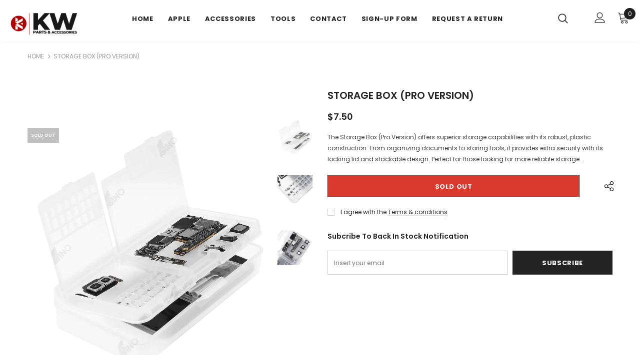

--- FILE ---
content_type: text/javascript; charset=utf-8
request_url: https://kallerwireless.com/products/storage-box-pro-version.js
body_size: 203
content:
{"id":7122073714820,"title":"Storage Box (Pro Version)","handle":"storage-box-pro-version","description":"\u003cp data-mce-fragment=\"1\"\u003eThe Storage Box (Pro Version) offers superior storage capabilities with its robust, plastic construction. From organizing documents to storing tools, it provides extra security with its locking lid and stackable design. Perfect for those looking for more reliable storage.\u003c\/p\u003e","published_at":"2023-06-18T03:54:59-04:00","created_at":"2023-06-18T03:54:59-04:00","vendor":"Kaller Wireless LLC","type":"","tags":["mat","storage","tools"],"price":750,"price_min":750,"price_max":750,"available":false,"price_varies":false,"compare_at_price":null,"compare_at_price_min":0,"compare_at_price_max":0,"compare_at_price_varies":false,"variants":[{"id":41454669332612,"title":"Default Title","option1":"Default Title","option2":null,"option3":null,"sku":"","requires_shipping":true,"taxable":false,"featured_image":null,"available":false,"name":"Storage Box (Pro Version)","public_title":null,"options":["Default Title"],"price":750,"weight":91,"compare_at_price":null,"inventory_management":"shopify","barcode":"","requires_selling_plan":false,"selling_plan_allocations":[]}],"images":["\/\/cdn.shopify.com\/s\/files\/1\/0594\/9580\/9156\/files\/Pro_Storage_Box_01_1080x-PhotoRoom.png-PhotoRoom.png?v=1687074900","\/\/cdn.shopify.com\/s\/files\/1\/0594\/9580\/9156\/files\/Pro_Storage_Box_03_1080x-PhotoRoom.png-PhotoRoom.png?v=1687074901","\/\/cdn.shopify.com\/s\/files\/1\/0594\/9580\/9156\/files\/Pro_Storage_Box_04_1080x-PhotoRoom.png-PhotoRoom.png?v=1687074901"],"featured_image":"\/\/cdn.shopify.com\/s\/files\/1\/0594\/9580\/9156\/files\/Pro_Storage_Box_01_1080x-PhotoRoom.png-PhotoRoom.png?v=1687074900","options":[{"name":"Title","position":1,"values":["Default Title"]}],"url":"\/products\/storage-box-pro-version","media":[{"alt":null,"id":25194583588996,"position":1,"preview_image":{"aspect_ratio":1.0,"height":800,"width":800,"src":"https:\/\/cdn.shopify.com\/s\/files\/1\/0594\/9580\/9156\/files\/Pro_Storage_Box_01_1080x-PhotoRoom.png-PhotoRoom.png?v=1687074900"},"aspect_ratio":1.0,"height":800,"media_type":"image","src":"https:\/\/cdn.shopify.com\/s\/files\/1\/0594\/9580\/9156\/files\/Pro_Storage_Box_01_1080x-PhotoRoom.png-PhotoRoom.png?v=1687074900","width":800},{"alt":null,"id":25194583621764,"position":2,"preview_image":{"aspect_ratio":1.0,"height":800,"width":800,"src":"https:\/\/cdn.shopify.com\/s\/files\/1\/0594\/9580\/9156\/files\/Pro_Storage_Box_03_1080x-PhotoRoom.png-PhotoRoom.png?v=1687074901"},"aspect_ratio":1.0,"height":800,"media_type":"image","src":"https:\/\/cdn.shopify.com\/s\/files\/1\/0594\/9580\/9156\/files\/Pro_Storage_Box_03_1080x-PhotoRoom.png-PhotoRoom.png?v=1687074901","width":800},{"alt":null,"id":25194583654532,"position":3,"preview_image":{"aspect_ratio":1.0,"height":800,"width":800,"src":"https:\/\/cdn.shopify.com\/s\/files\/1\/0594\/9580\/9156\/files\/Pro_Storage_Box_04_1080x-PhotoRoom.png-PhotoRoom.png?v=1687074901"},"aspect_ratio":1.0,"height":800,"media_type":"image","src":"https:\/\/cdn.shopify.com\/s\/files\/1\/0594\/9580\/9156\/files\/Pro_Storage_Box_04_1080x-PhotoRoom.png-PhotoRoom.png?v=1687074901","width":800}],"requires_selling_plan":false,"selling_plan_groups":[]}

--- FILE ---
content_type: image/svg+xml
request_url: https://kallerwireless.com/cdn/shop/files/american-express_x32.svg?v=1740630300
body_size: 2326
content:
<svg xmlns:xlink="http://www.w3.org/1999/xlink" xmlns="http://www.w3.org/2000/svg" width="256" viewBox="0 0 256 256" preserveAspectRatio="xMidYMid" height="256"><radialGradient r="118.520308%" cy="17.371835%" cx="16.608969%" id="a"><stop stop-color="#88cde7" offset="0"></stop><stop stop-color="#2274ad" offset="1"></stop></radialGradient><mask fill="#fff" id="b"><path fill-rule="evenodd" fill="#fff" d="m0 0h254.693878v160.344259c.632822.854723 1.068544 1.813367 1.306122 3.052081v4.96785c-.237578 1.243859-.6733 2.326818-1.306122 3.240488v84.395322h-254.693878v-64-128z"></path></mask><g fill-rule="evenodd" fill="none"><path mask="url(#b)" fill="url(#a)" d="m0 256h256v-256h-256z"></path><path fill="#fff" d="m22.9367474 110.957581-4.898573-11.8947072-4.8687297 11.8947072zm107.7941856-4.719513c-.967777.549971-2.131668.609657-3.534306.609657h-8.688678v-6.642277h8.803789c1.257684 0 2.562264.046897 3.410668.507337.912354.456177 1.492168 1.381321 1.492168 2.651795 0 1.317371-.56276 2.344835-1.483641 2.873488zm61.946271 4.719513-4.928416-11.8947072-4.898573 11.8947072zm-115.4724535 12.900855h-7.3286745l-.0426333-23.392925-10.355643 23.392925h-6.2756305l-10.4110664-23.444085v23.444085h-14.5422389l-2.7370616-6.667858h-14.8918325l-2.76264167 6.667858h-7.77206141l12.78574448-29.907302h10.6370232l12.1547707 28.334131v-28.334131h11.6858038l9.3452324 20.306269 8.6034119-20.306269h11.9074973zm29.1995875 0h-23.8832076v-29.907302h23.8832076v6.254314h-16.7165399v5.36754h16.3072599v6.14773l-16.3072599-.02558v5.972934h16.7165399zm33.684617-21.82828c0 4.728039-3.180448 7.226354-5.022209 7.963911 1.560381.601131 2.886278 1.632858 3.508725 2.528158 1.010411 1.458061 1.210787 2.822329 1.210787 5.452807v5.883404h-7.213564l-.021317-3.760263c0-1.777811.170534-4.369919-1.159627-5.8024-1.044517-1.070097-2.617688-1.291791-5.20127-1.291791h-7.682531v10.854454h-7.145351v-29.907302h16.46074c3.632362 0 6.335317.1193734 8.654572 1.4495342 2.263831 1.3216342 3.611045 3.2785054 3.611045 6.6294878zm4.156753 21.82828h7.294568v-29.9115653h-7.294568zm91.921786 0h-10.142476l-13.557408-22.425147.02558 22.425147h-14.563556l-2.788222-6.667858h-14.870515l-2.673112 6.667858h-8.368929c-3.487408 0-7.895698-.775928-10.364169-3.295559-2.540948-2.553738-3.824213-5.977197-3.824213-11.430004 0-4.433869.780191-8.484038 3.849793-11.6858035 2.314991-2.3874681 5.926037-3.4959355 10.858716-3.4959355h6.910868v6.403531h-6.757387c-2.613425 0-4.10133.400753-5.525284 1.786337-1.202261 1.261948-2.054928 3.640889-2.054928 6.782968 0 3.210292.639501 5.49544 1.986715 7.025977 1.07436 1.172418 3.082392 1.526275 4.971049 1.526275h3.214556l10.074263-23.525088h10.709499l12.112138 28.291497v-28.291497h10.90135l12.564051 20.826396v-20.826396h7.311621zm-236.167494 5.89193h12.2187208l2.754115-6.667858h6.1647838l2.7455883 6.667858h24.0452147v-5.090423l2.1487213 5.107476h12.461731l2.1401946-5.171426v5.154373h59.7463895l-.029843-10.909877h1.155364c.814297.017054 1.057307.110847 1.057307 1.453798v9.456079h30.879342v-2.536685c2.494052 1.338687 6.377951 2.536685 11.459847 2.536685h13.007438l2.775432-6.667858h6.17331l2.749852 6.667858h25.025782v-6.322527l3.798632 6.322527h20.041943v-41.7252689h-19.841566v4.9412063l-2.771168-4.9412063h-20.395799v4.9412063l-2.549475-4.9412063h-27.532624c-4.612929 0-8.675888.635237-11.941604 2.4343648v-2.4343648h-18.976108v2.4343648c-2.110351-1.8502878-4.94547-2.4343648-8.087548-2.4343648h-69.4113724l-4.6768795 10.7905032-4.7578829-10.7905032h-21.8581234v4.9412063l-2.4258381-4.9412063h-18.63930475l-8.65457195 19.8202489z"></path><path fill="#fff" d="m254.705373 151.820026h-13.054335c-1.300317 0-2.165774.05116-2.864961.532917-.750347.477494-1.065834 1.223578-1.065834 2.174302 0 1.108467.6395 1.875867 1.590224 2.208408.71624.264326 1.547591.33254 2.766905.349593l3.828476.098057c3.905215.110847 6.535694.775927 8.134445 2.400258.26859.238747.46044.52439.66508.754611zm0 19.726456c-1.756494 2.549475-5.13732 3.832739-9.724669 3.832739h-13.813209v-6.429111h13.770575c1.342951 0 2.306465-.183323 2.899069-.74182.481757-.439124.848404-1.116994.848404-1.939818 0-.882511-.366647-1.581698-.865457-1.982451-.558497-.473231-1.296055-.665081-2.532422-.682134-6.710491-.208904-15.087946.208903-15.087946-9.251439 0-4.335813 2.766905-8.901846 10.244796-8.901846h14.260859v-5.951617h-13.246185c-3.999009 0-6.893814.946461-8.961532 2.455682v-2.455682h-19.581502c-3.099445 0-6.770177.780191-8.535198 2.455682l.02558-2.455682h-34.963618v2.455682c-2.783959-2.008031-7.465101-2.455682-9.66072-2.455682h-23.026277v2.455682c-2.212671-2.140195-7.081401-2.455682-10.078526-2.455682h-25.810236l-5.8961939 6.412058-5.5295467-6.412058h-38.5533469v41.750849h37.8328431l6.0880437-6.488797 5.7341877 6.488797 23.286341.017054v-9.818463h2.306464c3.073866.042633 6.748861-.068213 9.963416-1.458061v11.25947h19.223382v-10.884296h.925144c1.185207 0 1.304581.068213 1.304581 1.24063v9.643666h58.416229c3.683522 0 7.554631-.950724 9.720406-2.656058v2.656058h18.532721c3.858319 0 7.605791-.532917 10.483543-1.909974zm-28.534507-11.962921c1.398374 1.449534 2.140194 3.278505 2.140194 6.343844 0 6.454691-4.028852 9.451816-11.225363 9.451816h-13.945372v-6.429111h13.881422c1.372794 0 2.323518-.183323 2.945965-.74182.47323-.439124.822824-1.116994.822824-1.939818 0-.882511-.383701-1.581698-.873984-1.982451-.54997-.473231-1.296054-.665081-2.536685-.682134-6.706227-.208904-15.058103.208903-15.058103-9.251439 0-4.335813 2.724272-8.901846 10.193637-8.901846h14.354652v6.369424h-13.096968c-1.317371 0-2.174302.05116-2.890542.532917-.775927.477494-1.065834 1.223578-1.065834 2.174302 0 1.108467.66508 1.875867 1.573171 2.208408.733294.264326 1.526274.33254 2.758378.349593l3.854056.098057c3.905216.110847 6.544221.775927 8.168552 2.400258zm-64.52559-1.833234c-.937934.54997-2.135931.605393-3.512989.605393h-8.692941v-6.701964h8.808052c1.261947 0 2.558001.02558 3.397878.515864.929408.503074 1.483641 1.423954 1.483641 2.715745 0 1.266211-.554233 2.297938-1.483641 2.864962zm4.323023 3.721892c1.590224.57555 2.890542 1.632858 3.500199 2.506841 1.006147 1.466588 1.172417 2.830855 1.180944 5.461334v5.938827h-7.162405v-3.738946c0-1.816181.174797-4.472239-1.16389-5.85356-1.031728-1.099941-2.630479-1.342951-5.231113-1.342951h-7.652688v10.935457h-7.175195v-29.928619h16.494847c3.632362 0 6.271367.149217 8.611938 1.415428 2.255305 1.351477 3.653679 3.248662 3.653679 6.655067 0 4.75362-3.171922 7.192248-5.056316 7.951122zm9.034009-16.021617h23.874681v6.203154h-16.750647v5.414437h16.33284v6.10936h-16.33284v5.947354l16.750647.034107v6.220207h-23.874681zm-48.226856 13.800419h-9.259966v-7.597265h9.336706c2.579318 0 4.365656 1.027464 4.365656 3.666469 0 2.579318-1.701071 3.930796-4.442396 3.930796zm-16.379737 13.412455-10.9567738-12.188878 10.9567738-11.80944zm-28.3426578-3.538569h-17.577734v-5.947354h15.6933395v-6.10936h-15.6933395v-5.414437h17.9230642l7.8061681 8.701469zm56.8345318-13.804682c0 8.283662-6.181837 10.014576-12.448941 10.014576h-8.923162v10.04442h-13.877158l-8.808053-9.899466-9.1491189 9.899466h-28.3128139v-29.928619h28.7519375l8.795262 9.80141 9.0894323-9.80141h22.847218c5.678763 0 12.035397 1.564645 12.035397 9.869623z"></path><path fill="#2f9bca" d="m140.088955 102.034419c0 4.732303-3.176185 7.222091-5.013683 7.959648 1.560381.601131 2.886279 1.641384 3.508726 2.528158 1.01041 1.466588 1.206524 2.822329 1.206524 5.461334v5.874877h-7.209301l-.029844-3.755999c0-1.782075.179061-4.374183-1.155364-5.806664-1.04878-1.070097-2.613425-1.291791-5.205533-1.291791h-7.674005v10.854454h-7.153877v-29.907302h16.469267c3.623835 0 6.331053.1193734 8.646045 1.4495342 2.272358 1.3216342 3.611045 3.2785054 3.611045 6.6337508"></path><path fill="#2ea3d0" d="m106.412865 123.858436h-23.8917346v-29.9115653h23.8917346v6.2585773h-16.7250669v5.36754h16.3072599v6.14773l-16.3072599-.017053v5.972933h16.7250669"></path><path fill="#55b2d8" d="m77.2047505 123.858436h-7.3286745l-.0426333-23.392925-10.3471164 23.392925h-6.2756305l-10.419593-23.435558v23.435558h-14.5379755l-2.741325-6.663594h-14.8918325l-2.754115 6.663594h-7.77632474l12.78574454-29.9115653h10.6327598l12.1547707 28.3426573v-28.3426573h11.6900672l9.3494957 20.3190593 8.5948852-20.3190593h11.9074973"></path><g fill="#fff"><path d="m130.73946 106.238068c-.972041.558497-2.135932.609657-3.530043.609657h-8.692942v-6.642277h8.803789c1.257684 0 2.558002.046897 3.402142.515863.920881.447651 1.496431 1.372795 1.496431 2.647532 0 1.313108-.558497 2.349098-1.479377 2.869225"></path><path d="m22.9410107 110.957581-4.9028363-11.8947072-4.8687297 11.8947072"></path></g></g></svg>

--- FILE ---
content_type: image/svg+xml
request_url: https://kallerwireless.com/cdn/shop/files/apple-pay_x32.svg?v=1740630457
body_size: -353
content:
<svg xmlns="http://www.w3.org/2000/svg" width="32" viewBox="0 0 32 32" height="32"><path d="m5.849 11.047c-.376.448-.975.803-1.573.751-.079-.604.219-1.251.563-1.652.375-.457 1.031-.785 1.563-.812.063.631-.183 1.251-.552 1.713zm.547.87c-.869-.053-1.615.499-2.027.499-.421 0-1.052-.473-1.739-.457-.891.011-1.724.52-2.177 1.339-.943 1.629-.245 4.041.661 5.369.443.656.973 1.375 1.672 1.355.661-.027.927-.437 1.724-.437.807 0 1.036.437 1.74.421.723-.011 1.181-.656 1.624-1.312.505-.745.713-1.475.724-1.511-.011-.016-1.401-.552-1.411-2.167-.011-1.355 1.093-2 1.14-2.037-.62-.937-1.599-1.036-1.932-1.061zm5.016-1.834v9.855h1.515v-3.369h2.095c1.911 0 3.255-1.328 3.255-3.245 0-1.921-1.317-3.24-3.203-3.24zm1.515 1.292h1.745c1.312 0 2.063.708 2.063 1.953s-.751 1.959-2.073 1.959h-1.735zm8.109 8.636c.953 0 1.833-.484 2.235-1.256h.032v1.183h1.4v-4.907c0-1.416-1.124-2.337-2.859-2.337-1.604 0-2.792.932-2.833 2.208h1.359c.115-.609.667-1.005 1.433-1.005.927 0 1.443.437 1.443 1.24v.541l-1.885.115c-1.761.109-2.709.833-2.709 2.099 0 1.276.98 2.12 2.385 2.12zm.412-1.167c-.808 0-1.323-.391-1.323-.989 0-.62.495-.985 1.437-1.043l1.683-.104v.557c0 .923-.776 1.579-1.803 1.579zm5.125 3.776c1.473 0 2.167-.573 2.771-2.297l2.656-7.531h-1.536l-1.781 5.817h-.032l-1.781-5.817h-1.583l2.563 7.172-.136.437c-.235.735-.609 1.02-1.276 1.02-.12 0-.349-.015-.443-.025v1.183c.088.025.464.036.573.036z"></path></svg>